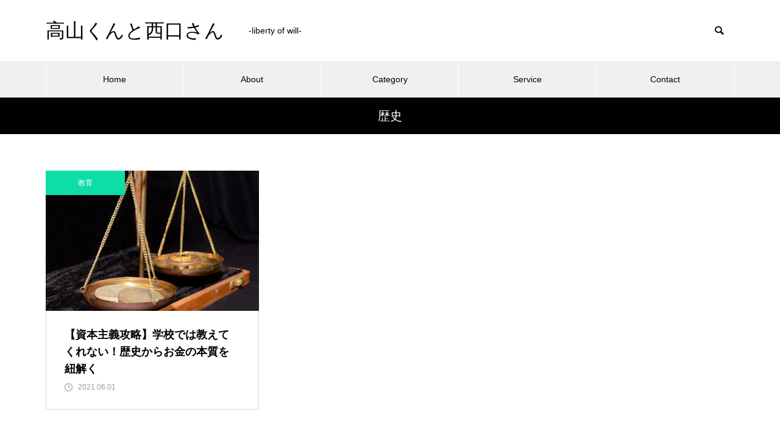

--- FILE ---
content_type: text/html; charset=UTF-8
request_url: https://liberty-of-will.com/tag/%E6%AD%B4%E5%8F%B2/
body_size: 15329
content:
<!DOCTYPE html>
<html class="pc" lang="ja">
<head prefix="og: http://ogp.me/ns# fb: http://ogp.me/ns/fb#">
<meta charset="UTF-8">
<!--[if IE]><meta http-equiv="X-UA-Compatible" content="IE=edge"><![endif]-->
<meta name="viewport" content="width=device-width">
<title>歴史 アーカイブ - 高山くんと西口さん</title>
<meta name="description" content="-liberty of will-">
<link rel="pingback" href="https://liberty-of-will.com/xmlrpc.php">
<link rel="shortcut icon" href="https://liberty-of-will.com/wp-content/uploads/2021/05/favicon.png">
<meta name='robots' content='index, follow, max-image-preview:large, max-snippet:-1, max-video-preview:-1' />
<meta property="og:type" content="website">
<meta property="og:url" content="https://liberty-of-will.com/tag/%E6%AD%B4%E5%8F%B2/">
<meta property="og:title" content="歴史 アーカイブ - 高山くんと西口さん">
<meta property="og:description" content="-liberty of will-">
<meta property="og:site_name" content="高山くんと西口さん">
<meta property="og:image" content="https://liberty-of-will.com/wp-content/themes/muum_tcd085/img/common/no-image-510x320.gif">
<meta property="og:image:secure_url" content="https://liberty-of-will.com/wp-content/themes/muum_tcd085/img/common/no-image-510x320.gif"> 
<meta property="og:image:width" content="510"> 
<meta property="og:image:height" content="320">
<meta name="twitter:card" content="summary">
<meta name="twitter:site" content="@libertyofwill">
<meta name="twitter:creator" content="libertyofwill">
<meta name="twitter:title" content="歴史 アーカイブ - 高山くんと西口さん">
<meta property="twitter:description" content="-liberty of will-">

	<!-- This site is optimized with the Yoast SEO plugin v26.7 - https://yoast.com/wordpress/plugins/seo/ -->
	<link rel="canonical" href="https://liberty-of-will.com/tag/歴史/" />
	<meta property="og:locale" content="ja_JP" />
	<meta property="og:type" content="article" />
	<meta property="og:title" content="歴史 アーカイブ - 高山くんと西口さん" />
	<meta property="og:url" content="https://liberty-of-will.com/tag/歴史/" />
	<meta property="og:site_name" content="高山くんと西口さん" />
	<meta name="twitter:card" content="summary_large_image" />
	<meta name="twitter:site" content="@libertyofwill" />
	<script type="application/ld+json" class="yoast-schema-graph">{"@context":"https://schema.org","@graph":[{"@type":"CollectionPage","@id":"https://liberty-of-will.com/tag/%e6%ad%b4%e5%8f%b2/","url":"https://liberty-of-will.com/tag/%e6%ad%b4%e5%8f%b2/","name":"歴史 アーカイブ - 高山くんと西口さん","isPartOf":{"@id":"https://liberty-of-will.com/#website"},"primaryImageOfPage":{"@id":"https://liberty-of-will.com/tag/%e6%ad%b4%e5%8f%b2/#primaryimage"},"image":{"@id":"https://liberty-of-will.com/tag/%e6%ad%b4%e5%8f%b2/#primaryimage"},"thumbnailUrl":"https://liberty-of-will.com/wp-content/uploads/2021/05/unravel_the_history_of_money.jpg","breadcrumb":{"@id":"https://liberty-of-will.com/tag/%e6%ad%b4%e5%8f%b2/#breadcrumb"},"inLanguage":"ja"},{"@type":"ImageObject","inLanguage":"ja","@id":"https://liberty-of-will.com/tag/%e6%ad%b4%e5%8f%b2/#primaryimage","url":"https://liberty-of-will.com/wp-content/uploads/2021/05/unravel_the_history_of_money.jpg","contentUrl":"https://liberty-of-will.com/wp-content/uploads/2021/05/unravel_the_history_of_money.jpg","width":740,"height":485},{"@type":"BreadcrumbList","@id":"https://liberty-of-will.com/tag/%e6%ad%b4%e5%8f%b2/#breadcrumb","itemListElement":[{"@type":"ListItem","position":1,"name":"ホーム","item":"https://liberty-of-will.com/"},{"@type":"ListItem","position":2,"name":"歴史"}]},{"@type":"WebSite","@id":"https://liberty-of-will.com/#website","url":"https://liberty-of-will.com/","name":"高山くんと西口さん","description":"-liberty of will-","potentialAction":[{"@type":"SearchAction","target":{"@type":"EntryPoint","urlTemplate":"https://liberty-of-will.com/?s={search_term_string}"},"query-input":{"@type":"PropertyValueSpecification","valueRequired":true,"valueName":"search_term_string"}}],"inLanguage":"ja"}]}</script>
	<!-- / Yoast SEO plugin. -->


<link rel='dns-prefetch' href='//www.googletagmanager.com' />
<link rel='dns-prefetch' href='//c0.wp.com' />
<link rel='dns-prefetch' href='//pagead2.googlesyndication.com' />
<link rel="alternate" type="application/rss+xml" title="高山くんと西口さん &raquo; フィード" href="https://liberty-of-will.com/feed/" />
<link rel="alternate" type="application/rss+xml" title="高山くんと西口さん &raquo; コメントフィード" href="https://liberty-of-will.com/comments/feed/" />
<link rel="alternate" type="application/rss+xml" title="高山くんと西口さん &raquo; 歴史 タグのフィード" href="https://liberty-of-will.com/tag/%e6%ad%b4%e5%8f%b2/feed/" />
<meta name="description" content="歴史 について 高山くんと西口さん -liberty of will-" /><style id='wp-img-auto-sizes-contain-inline-css' type='text/css'>
img:is([sizes=auto i],[sizes^="auto," i]){contain-intrinsic-size:3000px 1500px}
/*# sourceURL=wp-img-auto-sizes-contain-inline-css */
</style>
<link rel='stylesheet' id='style-css' href='https://liberty-of-will.com/wp-content/themes/muum_tcd085/style.css?ver=1.1' type='text/css' media='all' />
<link rel='stylesheet' id='vkExUnit_common_style-css' href='https://liberty-of-will.com/wp-content/plugins/vk-all-in-one-expansion-unit/assets/css/vkExUnit_style.css?ver=9.61.6.0' type='text/css' media='all' />
<style id='vkExUnit_common_style-inline-css' type='text/css'>
:root {--ver_page_top_button_url:url(https://liberty-of-will.com/wp-content/plugins/vk-all-in-one-expansion-unit/assets/images/to-top-btn-icon.svg);}@font-face {font-weight: normal;font-style: normal;font-family: "vk_sns";src: url("https://liberty-of-will.com/wp-content/plugins/vk-all-in-one-expansion-unit/inc/sns/icons/fonts/vk_sns.eot?-bq20cj");src: url("https://liberty-of-will.com/wp-content/plugins/vk-all-in-one-expansion-unit/inc/sns/icons/fonts/vk_sns.eot?#iefix-bq20cj") format("embedded-opentype"),url("https://liberty-of-will.com/wp-content/plugins/vk-all-in-one-expansion-unit/inc/sns/icons/fonts/vk_sns.woff?-bq20cj") format("woff"),url("https://liberty-of-will.com/wp-content/plugins/vk-all-in-one-expansion-unit/inc/sns/icons/fonts/vk_sns.ttf?-bq20cj") format("truetype"),url("https://liberty-of-will.com/wp-content/plugins/vk-all-in-one-expansion-unit/inc/sns/icons/fonts/vk_sns.svg?-bq20cj#vk_sns") format("svg");}
/*# sourceURL=vkExUnit_common_style-inline-css */
</style>
<style id='wp-block-library-inline-css' type='text/css'>
:root{--wp-block-synced-color:#7a00df;--wp-block-synced-color--rgb:122,0,223;--wp-bound-block-color:var(--wp-block-synced-color);--wp-editor-canvas-background:#ddd;--wp-admin-theme-color:#007cba;--wp-admin-theme-color--rgb:0,124,186;--wp-admin-theme-color-darker-10:#006ba1;--wp-admin-theme-color-darker-10--rgb:0,107,160.5;--wp-admin-theme-color-darker-20:#005a87;--wp-admin-theme-color-darker-20--rgb:0,90,135;--wp-admin-border-width-focus:2px}@media (min-resolution:192dpi){:root{--wp-admin-border-width-focus:1.5px}}.wp-element-button{cursor:pointer}:root .has-very-light-gray-background-color{background-color:#eee}:root .has-very-dark-gray-background-color{background-color:#313131}:root .has-very-light-gray-color{color:#eee}:root .has-very-dark-gray-color{color:#313131}:root .has-vivid-green-cyan-to-vivid-cyan-blue-gradient-background{background:linear-gradient(135deg,#00d084,#0693e3)}:root .has-purple-crush-gradient-background{background:linear-gradient(135deg,#34e2e4,#4721fb 50%,#ab1dfe)}:root .has-hazy-dawn-gradient-background{background:linear-gradient(135deg,#faaca8,#dad0ec)}:root .has-subdued-olive-gradient-background{background:linear-gradient(135deg,#fafae1,#67a671)}:root .has-atomic-cream-gradient-background{background:linear-gradient(135deg,#fdd79a,#004a59)}:root .has-nightshade-gradient-background{background:linear-gradient(135deg,#330968,#31cdcf)}:root .has-midnight-gradient-background{background:linear-gradient(135deg,#020381,#2874fc)}:root{--wp--preset--font-size--normal:16px;--wp--preset--font-size--huge:42px}.has-regular-font-size{font-size:1em}.has-larger-font-size{font-size:2.625em}.has-normal-font-size{font-size:var(--wp--preset--font-size--normal)}.has-huge-font-size{font-size:var(--wp--preset--font-size--huge)}.has-text-align-center{text-align:center}.has-text-align-left{text-align:left}.has-text-align-right{text-align:right}.has-fit-text{white-space:nowrap!important}#end-resizable-editor-section{display:none}.aligncenter{clear:both}.items-justified-left{justify-content:flex-start}.items-justified-center{justify-content:center}.items-justified-right{justify-content:flex-end}.items-justified-space-between{justify-content:space-between}.screen-reader-text{border:0;clip-path:inset(50%);height:1px;margin:-1px;overflow:hidden;padding:0;position:absolute;width:1px;word-wrap:normal!important}.screen-reader-text:focus{background-color:#ddd;clip-path:none;color:#444;display:block;font-size:1em;height:auto;left:5px;line-height:normal;padding:15px 23px 14px;text-decoration:none;top:5px;width:auto;z-index:100000}html :where(.has-border-color){border-style:solid}html :where([style*=border-top-color]){border-top-style:solid}html :where([style*=border-right-color]){border-right-style:solid}html :where([style*=border-bottom-color]){border-bottom-style:solid}html :where([style*=border-left-color]){border-left-style:solid}html :where([style*=border-width]){border-style:solid}html :where([style*=border-top-width]){border-top-style:solid}html :where([style*=border-right-width]){border-right-style:solid}html :where([style*=border-bottom-width]){border-bottom-style:solid}html :where([style*=border-left-width]){border-left-style:solid}html :where(img[class*=wp-image-]){height:auto;max-width:100%}:where(figure){margin:0 0 1em}html :where(.is-position-sticky){--wp-admin--admin-bar--position-offset:var(--wp-admin--admin-bar--height,0px)}@media screen and (max-width:600px){html :where(.is-position-sticky){--wp-admin--admin-bar--position-offset:0px}}
.has-text-align-justify{text-align:justify;}

/*# sourceURL=wp-block-library-inline-css */
</style><style id='global-styles-inline-css' type='text/css'>
:root{--wp--preset--aspect-ratio--square: 1;--wp--preset--aspect-ratio--4-3: 4/3;--wp--preset--aspect-ratio--3-4: 3/4;--wp--preset--aspect-ratio--3-2: 3/2;--wp--preset--aspect-ratio--2-3: 2/3;--wp--preset--aspect-ratio--16-9: 16/9;--wp--preset--aspect-ratio--9-16: 9/16;--wp--preset--color--black: #000000;--wp--preset--color--cyan-bluish-gray: #abb8c3;--wp--preset--color--white: #ffffff;--wp--preset--color--pale-pink: #f78da7;--wp--preset--color--vivid-red: #cf2e2e;--wp--preset--color--luminous-vivid-orange: #ff6900;--wp--preset--color--luminous-vivid-amber: #fcb900;--wp--preset--color--light-green-cyan: #7bdcb5;--wp--preset--color--vivid-green-cyan: #00d084;--wp--preset--color--pale-cyan-blue: #8ed1fc;--wp--preset--color--vivid-cyan-blue: #0693e3;--wp--preset--color--vivid-purple: #9b51e0;--wp--preset--gradient--vivid-cyan-blue-to-vivid-purple: linear-gradient(135deg,rgb(6,147,227) 0%,rgb(155,81,224) 100%);--wp--preset--gradient--light-green-cyan-to-vivid-green-cyan: linear-gradient(135deg,rgb(122,220,180) 0%,rgb(0,208,130) 100%);--wp--preset--gradient--luminous-vivid-amber-to-luminous-vivid-orange: linear-gradient(135deg,rgb(252,185,0) 0%,rgb(255,105,0) 100%);--wp--preset--gradient--luminous-vivid-orange-to-vivid-red: linear-gradient(135deg,rgb(255,105,0) 0%,rgb(207,46,46) 100%);--wp--preset--gradient--very-light-gray-to-cyan-bluish-gray: linear-gradient(135deg,rgb(238,238,238) 0%,rgb(169,184,195) 100%);--wp--preset--gradient--cool-to-warm-spectrum: linear-gradient(135deg,rgb(74,234,220) 0%,rgb(151,120,209) 20%,rgb(207,42,186) 40%,rgb(238,44,130) 60%,rgb(251,105,98) 80%,rgb(254,248,76) 100%);--wp--preset--gradient--blush-light-purple: linear-gradient(135deg,rgb(255,206,236) 0%,rgb(152,150,240) 100%);--wp--preset--gradient--blush-bordeaux: linear-gradient(135deg,rgb(254,205,165) 0%,rgb(254,45,45) 50%,rgb(107,0,62) 100%);--wp--preset--gradient--luminous-dusk: linear-gradient(135deg,rgb(255,203,112) 0%,rgb(199,81,192) 50%,rgb(65,88,208) 100%);--wp--preset--gradient--pale-ocean: linear-gradient(135deg,rgb(255,245,203) 0%,rgb(182,227,212) 50%,rgb(51,167,181) 100%);--wp--preset--gradient--electric-grass: linear-gradient(135deg,rgb(202,248,128) 0%,rgb(113,206,126) 100%);--wp--preset--gradient--midnight: linear-gradient(135deg,rgb(2,3,129) 0%,rgb(40,116,252) 100%);--wp--preset--font-size--small: 13px;--wp--preset--font-size--medium: 20px;--wp--preset--font-size--large: 36px;--wp--preset--font-size--x-large: 42px;--wp--preset--spacing--20: 0.44rem;--wp--preset--spacing--30: 0.67rem;--wp--preset--spacing--40: 1rem;--wp--preset--spacing--50: 1.5rem;--wp--preset--spacing--60: 2.25rem;--wp--preset--spacing--70: 3.38rem;--wp--preset--spacing--80: 5.06rem;--wp--preset--shadow--natural: 6px 6px 9px rgba(0, 0, 0, 0.2);--wp--preset--shadow--deep: 12px 12px 50px rgba(0, 0, 0, 0.4);--wp--preset--shadow--sharp: 6px 6px 0px rgba(0, 0, 0, 0.2);--wp--preset--shadow--outlined: 6px 6px 0px -3px rgb(255, 255, 255), 6px 6px rgb(0, 0, 0);--wp--preset--shadow--crisp: 6px 6px 0px rgb(0, 0, 0);}:where(.is-layout-flex){gap: 0.5em;}:where(.is-layout-grid){gap: 0.5em;}body .is-layout-flex{display: flex;}.is-layout-flex{flex-wrap: wrap;align-items: center;}.is-layout-flex > :is(*, div){margin: 0;}body .is-layout-grid{display: grid;}.is-layout-grid > :is(*, div){margin: 0;}:where(.wp-block-columns.is-layout-flex){gap: 2em;}:where(.wp-block-columns.is-layout-grid){gap: 2em;}:where(.wp-block-post-template.is-layout-flex){gap: 1.25em;}:where(.wp-block-post-template.is-layout-grid){gap: 1.25em;}.has-black-color{color: var(--wp--preset--color--black) !important;}.has-cyan-bluish-gray-color{color: var(--wp--preset--color--cyan-bluish-gray) !important;}.has-white-color{color: var(--wp--preset--color--white) !important;}.has-pale-pink-color{color: var(--wp--preset--color--pale-pink) !important;}.has-vivid-red-color{color: var(--wp--preset--color--vivid-red) !important;}.has-luminous-vivid-orange-color{color: var(--wp--preset--color--luminous-vivid-orange) !important;}.has-luminous-vivid-amber-color{color: var(--wp--preset--color--luminous-vivid-amber) !important;}.has-light-green-cyan-color{color: var(--wp--preset--color--light-green-cyan) !important;}.has-vivid-green-cyan-color{color: var(--wp--preset--color--vivid-green-cyan) !important;}.has-pale-cyan-blue-color{color: var(--wp--preset--color--pale-cyan-blue) !important;}.has-vivid-cyan-blue-color{color: var(--wp--preset--color--vivid-cyan-blue) !important;}.has-vivid-purple-color{color: var(--wp--preset--color--vivid-purple) !important;}.has-black-background-color{background-color: var(--wp--preset--color--black) !important;}.has-cyan-bluish-gray-background-color{background-color: var(--wp--preset--color--cyan-bluish-gray) !important;}.has-white-background-color{background-color: var(--wp--preset--color--white) !important;}.has-pale-pink-background-color{background-color: var(--wp--preset--color--pale-pink) !important;}.has-vivid-red-background-color{background-color: var(--wp--preset--color--vivid-red) !important;}.has-luminous-vivid-orange-background-color{background-color: var(--wp--preset--color--luminous-vivid-orange) !important;}.has-luminous-vivid-amber-background-color{background-color: var(--wp--preset--color--luminous-vivid-amber) !important;}.has-light-green-cyan-background-color{background-color: var(--wp--preset--color--light-green-cyan) !important;}.has-vivid-green-cyan-background-color{background-color: var(--wp--preset--color--vivid-green-cyan) !important;}.has-pale-cyan-blue-background-color{background-color: var(--wp--preset--color--pale-cyan-blue) !important;}.has-vivid-cyan-blue-background-color{background-color: var(--wp--preset--color--vivid-cyan-blue) !important;}.has-vivid-purple-background-color{background-color: var(--wp--preset--color--vivid-purple) !important;}.has-black-border-color{border-color: var(--wp--preset--color--black) !important;}.has-cyan-bluish-gray-border-color{border-color: var(--wp--preset--color--cyan-bluish-gray) !important;}.has-white-border-color{border-color: var(--wp--preset--color--white) !important;}.has-pale-pink-border-color{border-color: var(--wp--preset--color--pale-pink) !important;}.has-vivid-red-border-color{border-color: var(--wp--preset--color--vivid-red) !important;}.has-luminous-vivid-orange-border-color{border-color: var(--wp--preset--color--luminous-vivid-orange) !important;}.has-luminous-vivid-amber-border-color{border-color: var(--wp--preset--color--luminous-vivid-amber) !important;}.has-light-green-cyan-border-color{border-color: var(--wp--preset--color--light-green-cyan) !important;}.has-vivid-green-cyan-border-color{border-color: var(--wp--preset--color--vivid-green-cyan) !important;}.has-pale-cyan-blue-border-color{border-color: var(--wp--preset--color--pale-cyan-blue) !important;}.has-vivid-cyan-blue-border-color{border-color: var(--wp--preset--color--vivid-cyan-blue) !important;}.has-vivid-purple-border-color{border-color: var(--wp--preset--color--vivid-purple) !important;}.has-vivid-cyan-blue-to-vivid-purple-gradient-background{background: var(--wp--preset--gradient--vivid-cyan-blue-to-vivid-purple) !important;}.has-light-green-cyan-to-vivid-green-cyan-gradient-background{background: var(--wp--preset--gradient--light-green-cyan-to-vivid-green-cyan) !important;}.has-luminous-vivid-amber-to-luminous-vivid-orange-gradient-background{background: var(--wp--preset--gradient--luminous-vivid-amber-to-luminous-vivid-orange) !important;}.has-luminous-vivid-orange-to-vivid-red-gradient-background{background: var(--wp--preset--gradient--luminous-vivid-orange-to-vivid-red) !important;}.has-very-light-gray-to-cyan-bluish-gray-gradient-background{background: var(--wp--preset--gradient--very-light-gray-to-cyan-bluish-gray) !important;}.has-cool-to-warm-spectrum-gradient-background{background: var(--wp--preset--gradient--cool-to-warm-spectrum) !important;}.has-blush-light-purple-gradient-background{background: var(--wp--preset--gradient--blush-light-purple) !important;}.has-blush-bordeaux-gradient-background{background: var(--wp--preset--gradient--blush-bordeaux) !important;}.has-luminous-dusk-gradient-background{background: var(--wp--preset--gradient--luminous-dusk) !important;}.has-pale-ocean-gradient-background{background: var(--wp--preset--gradient--pale-ocean) !important;}.has-electric-grass-gradient-background{background: var(--wp--preset--gradient--electric-grass) !important;}.has-midnight-gradient-background{background: var(--wp--preset--gradient--midnight) !important;}.has-small-font-size{font-size: var(--wp--preset--font-size--small) !important;}.has-medium-font-size{font-size: var(--wp--preset--font-size--medium) !important;}.has-large-font-size{font-size: var(--wp--preset--font-size--large) !important;}.has-x-large-font-size{font-size: var(--wp--preset--font-size--x-large) !important;}
/*# sourceURL=global-styles-inline-css */
</style>

<style id='classic-theme-styles-inline-css' type='text/css'>
/*! This file is auto-generated */
.wp-block-button__link{color:#fff;background-color:#32373c;border-radius:9999px;box-shadow:none;text-decoration:none;padding:calc(.667em + 2px) calc(1.333em + 2px);font-size:1.125em}.wp-block-file__button{background:#32373c;color:#fff;text-decoration:none}
/*# sourceURL=/wp-includes/css/classic-themes.min.css */
</style>
<link rel='stylesheet' id='toc-screen-css' href='https://liberty-of-will.com/wp-content/plugins/table-of-contents-plus/screen.min.css?ver=2411.1' type='text/css' media='all' />
<link rel='stylesheet' id='fancybox-css' href='https://liberty-of-will.com/wp-content/plugins/easy-fancybox/css/jquery.fancybox.min.css?ver=1.3.24' type='text/css' media='screen' />
<link rel='stylesheet' id='jetpack_css-css' href='https://c0.wp.com/p/jetpack/9.8.3/css/jetpack.css' type='text/css' media='all' />
<script type="text/javascript" src="https://c0.wp.com/c/6.9/wp-includes/js/jquery/jquery.min.js" id="jquery-core-js"></script>
<script type="text/javascript" src="https://c0.wp.com/c/6.9/wp-includes/js/jquery/jquery-migrate.min.js" id="jquery-migrate-js"></script>
<script type="text/javascript" src="https://www.googletagmanager.com/gtag/js?id=UA-197681049-1" id="google_gtagjs-js" async></script>
<script type="text/javascript" id="google_gtagjs-js-after">
/* <![CDATA[ */
window.dataLayer = window.dataLayer || [];function gtag(){dataLayer.push(arguments);}
gtag('set', 'linker', {"domains":["liberty-of-will.com"]} );
gtag("js", new Date());
gtag("set", "developer_id.dZTNiMT", true);
gtag("config", "UA-197681049-1", {"anonymize_ip":true});
//# sourceURL=google_gtagjs-js-after
/* ]]> */
</script>
<link rel="https://api.w.org/" href="https://liberty-of-will.com/wp-json/" /><link rel="alternate" title="JSON" type="application/json" href="https://liberty-of-will.com/wp-json/wp/v2/tags/30" /><meta name="generator" content="Site Kit by Google 1.35.0" /><style type='text/css'>img#wpstats{display:none}</style>
		
<link rel="stylesheet" href="https://liberty-of-will.com/wp-content/themes/muum_tcd085/css/design-plus.css?ver=1.1">
<link rel="stylesheet" href="https://liberty-of-will.com/wp-content/themes/muum_tcd085/css/sns-botton.css?ver=1.1">
<link rel="stylesheet" media="screen and (max-width:1251px)" href="https://liberty-of-will.com/wp-content/themes/muum_tcd085/css/responsive.css?ver=1.1">
<link rel="stylesheet" media="screen and (max-width:1251px)" href="https://liberty-of-will.com/wp-content/themes/muum_tcd085/css/footer-bar.css?ver=1.1">

<script src="https://liberty-of-will.com/wp-content/themes/muum_tcd085/js/jquery.easing.1.4.js?ver=1.1"></script>
<script src="https://liberty-of-will.com/wp-content/themes/muum_tcd085/js/jscript.js?ver=1.1"></script>
<script src="https://liberty-of-will.com/wp-content/themes/muum_tcd085/js/jquery.cookie.min.js?ver=1.1"></script>
<script src="https://liberty-of-will.com/wp-content/themes/muum_tcd085/js/comment.js?ver=1.1"></script>
<script src="https://liberty-of-will.com/wp-content/themes/muum_tcd085/js/parallax.js?ver=1.1"></script>

<link rel="stylesheet" href="https://liberty-of-will.com/wp-content/themes/muum_tcd085/js/simplebar.css?ver=1.1">
<script src="https://liberty-of-will.com/wp-content/themes/muum_tcd085/js/simplebar.min.js?ver=1.1"></script>




<style type="text/css">

body, input, textarea { font-family: Arial, "Hiragino Sans", "ヒラギノ角ゴ ProN", "Hiragino Kaku Gothic ProN", "游ゴシック", YuGothic, "メイリオ", Meiryo, sans-serif; }

.rich_font, .p-vertical { font-family: Arial, "Hiragino Sans", "ヒラギノ角ゴ ProN", "Hiragino Kaku Gothic ProN", "游ゴシック", YuGothic, "メイリオ", Meiryo, sans-serif; font-weight:500; }

.rich_font_type1 { font-family: Arial, "Hiragino Kaku Gothic ProN", "ヒラギノ角ゴ ProN W3", "メイリオ", Meiryo, sans-serif; }
.rich_font_type2 { font-family: Arial, "Hiragino Sans", "ヒラギノ角ゴ ProN", "Hiragino Kaku Gothic ProN", "游ゴシック", YuGothic, "メイリオ", Meiryo, sans-serif; font-weight:500; }
.rich_font_type3 { font-family: "Times New Roman" , "游明朝" , "Yu Mincho" , "游明朝体" , "YuMincho" , "ヒラギノ明朝 Pro W3" , "Hiragino Mincho Pro" , "HiraMinProN-W3" , "HGS明朝E" , "ＭＳ Ｐ明朝" , "MS PMincho" , serif; font-weight:500; }


#global_menu { background:#f0f0f0; }
#global_menu > ul > li > a, #global_menu > ul > li:first-of-type a { color:#000; border-color:#ffffff; }
#global_menu > ul > li > a:hover { color:#fff; background:#444444; border-color:#444444; }
#global_menu > ul > li.active > a, #global_menu > ul > li.current-menu-item > a, #header.active #global_menu > ul > li.current-menu-item.active_button > a { color:#fff; background:#000000; border-color:#000000; }
#global_menu ul ul a { color:#ffffff !important; background:#000000; }
#global_menu ul ul a:hover { background:#444444; }
#global_menu > ul > li.menu-item-has-children.active > a { background:#000000; border-color:#000000; }
.pc .header_fix #header.off_hover #global_menu { background:rgba(240,240,240,1); }
.pc .header_fix #header.off_hover #global_menu > ul > li > a, .pc .header_fix #header.off_hover #global_menu > ul > li:first-of-type a { border-color:rgba(255,255,255,1); }
.mobile .header_fix_mobile #header { background:#fff; }
.mobile .header_fix_mobile #header.off_hover { background:rgba(255,255,255,1); }
#drawer_menu { background:#000000; }
#mobile_menu a { color:#ffffff; border-color:#444444; }
#mobile_menu li li a { background:#333333; }
#mobile_menu a:hover, #drawer_menu .close_button:hover, #mobile_menu .child_menu_button:hover { background:#444444; }
.megamenu_blog_list { background:#000000; }
.megamenu_blog_list .category_list a { font-size:16px; color:#999999; }
.megamenu_blog_list .post_list .title { font-size:14px; }
.megamenu_b_wrap { background:#000000; }
.megamenu_b_wrap .headline { font-size:16px; color:#ffffff; }
.megamenu_b_wrap .title { font-size:14px; }
.megamenu_page_wrap { border-top:1px solid #555555; }
#global_menu > ul > li.megamenu_parent_type2.active_megamenu_button > a { color:#fff !important; background:#000000 !important; border-color:#000000 !important; }
#global_menu > ul > li.megamenu_parent_type3.active_megamenu_button > a { color:#fff !important; background:#000000 !important; border-color:#000000 !important; }
#footer_carousel { background:#000000; }
#footer_carousel .title { font-size:14px; }
#footer_bottom { color:#ffffff; background:#000000; }
#footer_bottom a { color:#ffffff; }
#return_top a:before { color:#ffffff; }
#return_top a { background:#000000; }
#return_top a:hover { background:#444444; }
@media screen and (max-width:750px) {
  #footer_carousel .title { font-size:12px; }
  #footer_bottom { color:#000; background:none; }
  #footer_bottom a { color:#000; }
  #copyright { color:#ffffff; background:#000000; }
}
.author_profile .avatar_area img, .animate_image img, .animate_background .image {
  width:100%; height:auto;
  -webkit-transition: transform  0.75s ease;
  transition: transform  0.75s ease;
}
.author_profile a.avatar:hover img, .animate_image:hover img, .animate_background:hover .image {
  -webkit-transform: scale(1.2);
  transform: scale(1.2);
}



a { color:#000; }

.widget_tab_post_list_button a:hover, .page_navi span.current, #author_page_headline,
#header_carousel_type1 .slick-dots button:hover::before, #header_carousel_type1 .slick-dots .slick-active button::before, #header_carousel_type2 .slick-dots button:hover::before, #header_carousel_type2 .slick-dots .slick-active button::before
  { background-color:#000000; }

.widget_headline, .design_headline1, .widget_tab_post_list_button a:hover, .page_navi span.current
  { border-color:#000000; }

#header_search .button label:hover:before
  { color:#444444; }

#submit_comment:hover, #cancel_comment_reply a:hover, #wp-calendar #prev a:hover, #wp-calendar #next a:hover, #wp-calendar td a:hover,
#post_pagination a:hover, #p_readmore .button:hover, .page_navi a:hover, #post_pagination a:hover,.c-pw__btn:hover, #post_pagination a:hover, #comment_tab li a:hover, #category_post .tab p:hover
  { background-color:#444444; }

#comment_textarea textarea:focus, .c-pw__box-input:focus, .page_navi a:hover, #post_pagination p, #post_pagination a:hover
  { border-color:#444444; }

a:hover, #header_logo a:hover, #footer a:hover, #footer_social_link li a:hover:before, #bread_crumb a:hover, #bread_crumb li.home a:hover:after, #next_prev_post a:hover,
.single_copy_title_url_btn:hover, .tcdw_search_box_widget .search_area .search_button:hover:before, .tab_widget_nav:hover:before,
#single_author_title_area .author_link li a:hover:before, .author_profile a:hover, .author_profile .author_link li a:hover:before, #post_meta_bottom a:hover, .cardlink_title a:hover,
.comment a:hover, .comment_form_wrapper a:hover, #searchform .submit_button:hover:before, .p-dropdown__title:hover:after
  { color:#444444; }

#menu_button:hover span
  { background-color:#444444; }

.post_content a { color:#000000; }
.post_content a:hover { color:#444444; }

.cat_id7 { background-color:#46dde2; }
.cat_id7:hover { background-color:#444444; }
.megamenu_blog_list .category_list li.active .cat_id7 { color:#46dde2; }
.megamenu_blog_list .category_list .cat_id7:hover { color:#444444; }
.category_list_widget .cat-item-7 > a:hover > .count { background-color:#46dde2; border-color:#46dde2; }
.cat_id8 { background-color:#e2ac2d; }
.cat_id8:hover { background-color:#444444; }
.megamenu_blog_list .category_list li.active .cat_id8 { color:#e2ac2d; }
.megamenu_blog_list .category_list .cat_id8:hover { color:#444444; }
.category_list_widget .cat-item-8 > a:hover > .count { background-color:#e2ac2d; border-color:#e2ac2d; }
.cat_id17 { background-color:#02009b; }
.cat_id17:hover { background-color:#444444; }
.megamenu_blog_list .category_list li.active .cat_id17 { color:#02009b; }
.megamenu_blog_list .category_list .cat_id17:hover { color:#444444; }
.category_list_widget .cat-item-17 > a:hover > .count { background-color:#02009b; border-color:#02009b; }
.cat_id29 { background-color:#0ddda6; }
.cat_id29:hover { background-color:#444444; }
.megamenu_blog_list .category_list li.active .cat_id29 { color:#0ddda6; }
.megamenu_blog_list .category_list .cat_id29:hover { color:#444444; }
.category_list_widget .cat-item-29 > a:hover > .count { background-color:#0ddda6; border-color:#0ddda6; }

.styled_h2 {
  font-size:28px !important; text-align:left; color:#ffffff; background:#3a2400;  border-top:0px solid #000000;
  border-bottom:0px solid #000000;
  border-left:0px solid #000000;
  border-right:0px solid #000000;
  padding:20px 15px 20px 15px !important;
  margin:0px 0px 30px !important;
}
.styled_h3 {
  font-size:22px !important; text-align:left; color:#000000;   border-top:0px solid #dddddd;
  border-bottom:0px solid #dddddd;
  border-left:2px solid #000000;
  border-right:0px solid #dddddd;
  padding:6px 0px 6px 16px !important;
  margin:0px 0px 30px !important;
}
.styled_h4 {
  font-size:18px !important; text-align:left; color:#000000;   border-top:0px solid #dddddd;
  border-bottom:1px solid #dddddd;
  border-left:0px solid #dddddd;
  border-right:0px solid #dddddd;
  padding:3px 0px 3px 20px !important;
  margin:0px 0px 30px !important;
}
.styled_h5 {
  font-size:14px !important; text-align:left; color:#000000;   border-top:0px solid #dddddd;
  border-bottom:1px solid #dddddd;
  border-left:0px solid #dddddd;
  border-right:0px solid #dddddd;
  padding:3px 0px 3px 24px !important;
  margin:0px 0px 30px !important;
}
.q_custom_button1 {
  color:#ffffff !important;
  border-color:rgba(83,83,83,1);
}
.q_custom_button1.animation_type1 { background:#efab0b; }
.q_custom_button1:hover, .q_custom_button1:focus {
  color:#ffffff !important;
  border-color:rgba(125,125,125,1);
}
.q_custom_button1.animation_type1:hover { background:#7d7d7d; }
.q_custom_button1:before { background:#7d7d7d; }
.q_custom_button2 {
  color:#ffffff !important;
  border-color:rgba(83,83,83,1);
}
.q_custom_button2.animation_type1 { background:#72cee5; }
.q_custom_button2:hover, .q_custom_button2:focus {
  color:#ffffff !important;
  border-color:rgba(125,125,125,1);
}
.q_custom_button2.animation_type1:hover { background:#7d7d7d; }
.q_custom_button2:before { background:#7d7d7d; }
.q_custom_button3 {
  color:#ffffff !important;
  border-color:rgba(83,83,83,1);
}
.q_custom_button3.animation_type1 { background:#535353; }
.q_custom_button3:hover, .q_custom_button3:focus {
  color:#ffffff !important;
  border-color:rgba(125,125,125,1);
}
.q_custom_button3.animation_type1:hover { background:#7d7d7d; }
.q_custom_button3:before { background:#7d7d7d; }
.speech_balloon_left1 .speach_balloon_text { background-color: #ffffff; border-color: #000000; color: #000000 }
.speech_balloon_left1 .speach_balloon_text::before { border-right-color: #000000 }
.speech_balloon_left1 .speach_balloon_text::after { border-right-color: #ffffff }
.speech_balloon_left2 .speach_balloon_text { background-color: #ffffff; border-color: #000000; color: #000000 }
.speech_balloon_left2 .speach_balloon_text::before { border-right-color: #000000 }
.speech_balloon_left2 .speach_balloon_text::after { border-right-color: #ffffff }
.speech_balloon_right1 .speach_balloon_text { background-color: #c4e08f; border-color: #c4e08f; color: #000000 }
.speech_balloon_right1 .speach_balloon_text::before { border-left-color: #c4e08f }
.speech_balloon_right1 .speach_balloon_text::after { border-left-color: #c4e08f }
.speech_balloon_right2 .speach_balloon_text { background-color: #c4e08f; border-color: #c4e08f; color: #000000 }
.speech_balloon_right2 .speach_balloon_text::before { border-left-color: #c4e08f }
.speech_balloon_right2 .speach_balloon_text::after { border-left-color: #c4e08f }
.qt_google_map .pb_googlemap_custom-overlay-inner { background:#000000; color:#ffffff; }
.qt_google_map .pb_googlemap_custom-overlay-inner::after { border-color:#000000 transparent transparent transparent; }
</style>

<style id="current-page-style" type="text/css">
#page_header .title { font-size:20px; color:#FFFFFF; }
#header_desc { font-size:16px; }
#author_page_headline { font-size:20px; }
.blog_list .title { font-size:18px; }
.blog_list .desc { font-size:14px; }
@media screen and (max-width:750px) {
  #page_header .title { font-size:16px; }
  #header_desc { font-size:14px; }
  #author_page_headline { font-size:16px; }
  .blog_list .title { font-size:16px; }
  .blog_list .desc { font-size:12px; }
}
#site_loader_overlay.active #site_loader_animation {
  opacity:0;
  -webkit-transition: all 1.0s cubic-bezier(0.22, 1, 0.36, 1) 0s; transition: all 1.0s cubic-bezier(0.22, 1, 0.36, 1) 0s;
}
</style>

<script type="text/javascript">
jQuery(document).ready(function($){

  $('#footer_carousel .post_list').slick({
    infinite: true,
    dots: false,
    arrows: false,
    slidesToShow: 4,
    slidesToScroll: 1,
    swipeToSlide: true,
    touchThreshold: 20,
    adaptiveHeight: false,
    pauseOnHover: true,
    autoplay: true,
    fade: false,
    easing: 'easeOutExpo',
    speed: 700,
    autoplaySpeed: 5000,
    responsive: [
      {
        breakpoint: 1000,
        settings: { slidesToShow: 3 }
      },
      {
        breakpoint: 750,
        settings: { slidesToShow: 2 }
      }
    ]
  });
  $('#footer_carousel .prev_item').on('click', function() {
    $('#footer_carousel .post_list').slick('slickPrev');
  });
  $('#footer_carousel .next_item').on('click', function() {
    $('#footer_carousel .post_list').slick('slickNext');
  });

});
</script>
<script type="text/javascript">
jQuery(document).ready(function($){

  $('.megamenu_carousel .post_list').slick({
    infinite: true,
    dots: false,
    arrows: false,
    slidesToShow: 4,
    slidesToScroll: 1,
    swipeToSlide: true,
    touchThreshold: 20,
    adaptiveHeight: false,
    pauseOnHover: true,
    autoplay: true,
    fade: false,
    easing: 'easeOutExpo',
    speed: 700,
    autoplaySpeed: 5000  });
  $('.megamenu_carousel_wrap .prev_item').on('click', function() {
    $(this).closest('.megamenu_carousel_wrap').find('.post_list').slick('slickPrev');
  });
  $('.megamenu_carousel_wrap .next_item').on('click', function() {
    $(this).closest('.megamenu_carousel_wrap').find('.post_list').slick('slickNext');
  });

});
</script>
<script type="text/javascript">
jQuery(document).ready(function($){

  if( $('.widget_tab_post_list ol').length ){
    $('#side_col .widget_tab_post_list ol').slick({
      vertical: true,
      infinite: true,
      dots: false,
      arrows: false,
      slidesToShow: 3,
      slidesToScroll: 1,
      adaptiveHeight: false,
      pauseOnHover: true,
      autoplay: true,
      fade: false,
      easing: 'easeOutExpo',
      speed: 700,
      autoplaySpeed: 5000
    });
    $('#footer_widget .widget_tab_post_list ol').slick({
      vertical: true,
      infinite: true,
      dots: false,
      arrows: false,
      slidesToShow: 2,
      slidesToScroll: 1,
      adaptiveHeight: false,
      pauseOnHover: true,
      autoplay: true,
      fade: false,
      easing: 'easeOutExpo',
      speed: 700,
      autoplaySpeed: 5000
    });
  }
  $('.widget_tab_post_list .prev_item').on('click', function() {
    $(this).closest('.widget_tab_post_list').find('ol').slick('slickPrev');
  });
  $('.widget_tab_post_list .next_item').on('click', function() {
    $(this).closest('.widget_tab_post_list').find('ol').slick('slickNext');
  });

});
</script>

<style type="text/css">
.p-footer-cta--1.footer_cta_type1 { background:rgba(84,60,50,1); }
.p-footer-cta--1.footer_cta_type1 .catch { color:#ffffff; }
.p-footer-cta--1.footer_cta_type1 #js-footer-cta__btn { color:#ffffff; background:#95634c; }
.p-footer-cta--1.footer_cta_type1 #js-footer-cta__btn:hover { color:#ffffff; background:#754e3d; }
.p-footer-cta--1.footer_cta_type1 #js-footer-cta__close:before { color:#ffffff; }
.p-footer-cta--1.footer_cta_type1 #js-footer-cta__close:hover:before { color:#cccccc; }
@media only screen and (max-width: 750px) {
  .p-footer-cta--1.footer_cta_type1 #js-footer-cta__btn:after { color:#ffffff; }
  .p-footer-cta--1.footer_cta_type1 #js-footer-cta__btn:hover:after { color:#cccccc; }
}
.p-footer-cta--2.footer_cta_type1 { background:rgba(84,60,50,1); }
.p-footer-cta--2.footer_cta_type1 .catch { color:#ffffff; }
.p-footer-cta--2.footer_cta_type1 #js-footer-cta__btn { color:#ffffff; background:#95634c; }
.p-footer-cta--2.footer_cta_type1 #js-footer-cta__btn:hover { color:#ffffff; background:#754e3d; }
.p-footer-cta--2.footer_cta_type1 #js-footer-cta__close:before { color:#ffffff; }
.p-footer-cta--2.footer_cta_type1 #js-footer-cta__close:hover:before { color:#cccccc; }
@media only screen and (max-width: 750px) {
  .p-footer-cta--2.footer_cta_type1 #js-footer-cta__btn:after { color:#ffffff; }
  .p-footer-cta--2.footer_cta_type1 #js-footer-cta__btn:hover:after { color:#cccccc; }
}
.p-footer-cta--3.footer_cta_type1 { background:rgba(84,60,50,1); }
.p-footer-cta--3.footer_cta_type1 .catch { color:#ffffff; }
.p-footer-cta--3.footer_cta_type1 #js-footer-cta__btn { color:#ffffff; background:#95634c; }
.p-footer-cta--3.footer_cta_type1 #js-footer-cta__btn:hover { color:#ffffff; background:#754e3d; }
.p-footer-cta--3.footer_cta_type1 #js-footer-cta__close:before { color:#ffffff; }
.p-footer-cta--3.footer_cta_type1 #js-footer-cta__close:hover:before { color:#cccccc; }
@media only screen and (max-width: 750px) {
  .p-footer-cta--3.footer_cta_type1 #js-footer-cta__btn:after { color:#ffffff; }
  .p-footer-cta--3.footer_cta_type1 #js-footer-cta__btn:hover:after { color:#cccccc; }
}
</style>

<script async src="//pagead2.googlesyndication.com/pagead/js/adsbygoogle.js"></script><script>(adsbygoogle = window.adsbygoogle || []).push({"google_ad_client":"ca-pub-7540184955397167","enable_page_level_ads":true,"tag_partner":"site_kit"});</script><link rel="icon" href="https://liberty-of-will.com/wp-content/uploads/2021/05/cropped-logo-32x32.png" sizes="32x32" />
<link rel="icon" href="https://liberty-of-will.com/wp-content/uploads/2021/05/cropped-logo-192x192.png" sizes="192x192" />
<link rel="apple-touch-icon" href="https://liberty-of-will.com/wp-content/uploads/2021/05/cropped-logo-180x180.png" />
<meta name="msapplication-TileImage" content="https://liberty-of-will.com/wp-content/uploads/2021/05/cropped-logo-270x270.png" />
		<style type="text/css" id="wp-custom-css">
			.well1 {background-color: #dcdcdc; padding: 20px; border: 2px solid #000000; border-radius: 10px; word-break: break-all;}

.well2 {background-color: #FFF9E6}		</style>
		<link rel='stylesheet' id='slick-style-css' href='https://liberty-of-will.com/wp-content/themes/muum_tcd085/js/slick.css?ver=1.0.0' type='text/css' media='all' />
</head>
<body id="body" class="archive tag tag-30 wp-theme-muum_tcd085 post-type-post no_page_nav">


<div id="container">

 
 
 <header id="header">
  <div id="header_top">
      <div id="header_logo">
    <p class="logo">
 <a href="https://liberty-of-will.com/" title="高山くんと西口さん">
    <span class="pc_logo_text" style="font-size:32px;">高山くんと西口さん</span>
      <span class="mobile_logo_text" style="font-size:24px;">高山くんと西口さん</span>
   </a>
</p>

   </div>
      <p id="site_description" class="show_desc_pc show_desc_mobile"><span>-liberty of will-</span></p>
         <div id="header_search">
    <form role="search" method="get" id="header_searchform" action="https://liberty-of-will.com">
     <div class="input_area"><input type="text" value="" id="header_search_input" name="s" autocomplete="off"></div>
     <div class="button"><label for="header_search_button"></label><input type="submit" id="header_search_button" value=""></div>
    </form>
   </div>
     </div><!-- END #header_top -->
    <a id="menu_button" href="#"><span></span><span></span><span></span></a>
  <nav id="global_menu">
   <ul id="menu-%e3%82%b0%e3%83%ad%e3%83%bc%e3%83%90%e3%83%ab%e3%83%a1%e3%83%8b%e3%83%a5%e3%83%bc" class="menu"><li id="menu-item-38" class="menu-item menu-item-type-custom menu-item-object-custom menu-item-home menu-item-38 "><a href="http://liberty-of-will.com/">Home</a></li>
<li id="menu-item-12" class="menu-item menu-item-type-custom menu-item-object-custom menu-item-has-children menu-item-12 "><a href="#">About</a>
<ul class="sub-menu">
	<li id="menu-item-43" class="menu-item menu-item-type-post_type menu-item-object-page menu-item-43 "><a href="https://liberty-of-will.com/about_us/">当サイトについて</a></li>
	<li id="menu-item-127" class="menu-item menu-item-type-post_type menu-item-object-page menu-item-127 "><a href="https://liberty-of-will.com/about_takayama/">高山くんについて</a></li>
	<li id="menu-item-167" class="menu-item menu-item-type-post_type menu-item-object-page menu-item-167 "><a href="https://liberty-of-will.com/about_nishiguchi/">西口さんについて</a></li>
</ul>
</li>
<li id="menu-item-13" class="menu-item menu-item-type-custom menu-item-object-custom menu-item-has-children menu-item-13 "><a href="#" class="megamenu_button type2" data-megamenu="js-megamenu13">Category</a>
<ul class="sub-menu">
	<li id="menu-item-131" class="menu-item menu-item-type-taxonomy menu-item-object-category menu-item-131 "><a href="https://liberty-of-will.com/category/trade/">トレード</a></li>
	<li id="menu-item-223" class="menu-item menu-item-type-taxonomy menu-item-object-category menu-item-223 "><a href="https://liberty-of-will.com/category/real-estate/">不動産</a></li>
	<li id="menu-item-401" class="menu-item menu-item-type-taxonomy menu-item-object-category menu-item-401 "><a href="https://liberty-of-will.com/category/crypto-currency/">暗号資産</a></li>
	<li id="menu-item-402" class="menu-item menu-item-type-taxonomy menu-item-object-category menu-item-402 "><a href="https://liberty-of-will.com/category/education/">教育</a></li>
</ul>
</li>
<li id="menu-item-18" class="menu-item menu-item-type-custom menu-item-object-custom menu-item-has-children menu-item-18 "><a href="#">Service</a>
<ul class="sub-menu">
	<li id="menu-item-90" class="menu-item menu-item-type-post_type menu-item-object-page menu-item-90 "><a href="https://liberty-of-will.com/our_service/">不動産投資のサービスについて</a></li>
</ul>
</li>
<li id="menu-item-19" class="menu-item menu-item-type-custom menu-item-object-custom menu-item-has-children menu-item-19 "><a href="#">Contact</a>
<ul class="sub-menu">
	<li id="menu-item-221" class="menu-item menu-item-type-post_type menu-item-object-page menu-item-221 "><a href="https://liberty-of-will.com/contact/">お問い合わせ</a></li>
</ul>
</li>
</ul>  </nav>
    <div class="megamenu_blog_list" id="js-megamenu13">
 <div class="megamenu_blog_list_inner">
  <ul class="category_list">
      <li class="active"><a data-cat-id="mega_cat_id8" class="cat_id8" href="https://liberty-of-will.com/category/trade/">トレード</a></li>
      <li><a data-cat-id="mega_cat_id7" class="cat_id7" href="https://liberty-of-will.com/category/real-estate/">不動産</a></li>
      <li><a data-cat-id="mega_cat_id17" class="cat_id17" href="https://liberty-of-will.com/category/crypto-currency/">暗号資産</a></li>
      <li><a data-cat-id="mega_cat_id29" class="cat_id29" href="https://liberty-of-will.com/category/education/">教育</a></li>
     </ul>
  <div class="post_list_area">
      <div class="post_list clearfix mega_cat_id8">
        <div class="item">
     <a class="clearfix animate_background" href="https://liberty-of-will.com/ready_to_taper/">
      <div class="image_wrap">
       <div class="image" style="background:url(https://liberty-of-will.com/wp-content/uploads/2021/07/ready_to_taper-460x460.jpg) no-repeat center center; background-size:cover;"></div>
      </div>
      <div class="title_area">
       <h4 class="title"><span>テーパリングに備えろ！市場への影響と戦略について考える</span></h4>
      </div>
     </a>
    </div>
            <div class="item">
     <a class="clearfix animate_background" href="https://liberty-of-will.com/portfolio_takayama/">
      <div class="image_wrap">
       <div class="image" style="background:url(https://liberty-of-will.com/wp-content/uploads/2021/06/portfolio_takayama-460x460.png) no-repeat center center; background-size:cover;"></div>
      </div>
      <div class="title_area">
       <h4 class="title"><span>【高山くん】ポートフォリオの考え・資産運用の戦略を公開します</span></h4>
      </div>
     </a>
    </div>
            <div class="item">
     <a class="clearfix animate_background" href="https://liberty-of-will.com/what_stock_index/">
      <div class="image_wrap">
       <div class="image" style="background:url(https://liberty-of-will.com/wp-content/uploads/2021/06/what_stock_index-460x460.jpg) no-repeat center center; background-size:cover;"></div>
      </div>
      <div class="title_area">
       <h4 class="title"><span>【株式入門】PER,PBRとは？株価指標の基礎を知ろう</span></h4>
      </div>
     </a>
    </div>
            <div class="item">
     <a class="clearfix animate_background" href="https://liberty-of-will.com/ideal_portfolio/">
      <div class="image_wrap">
       <div class="image" style="background:url(https://liberty-of-will.com/wp-content/uploads/2021/05/ideal_portfolio-460x460.jpg) no-repeat center center; background-size:cover;"></div>
      </div>
      <div class="title_area">
       <h4 class="title"><span>理想のポートフォリオで資産形成をしてみよう</span></h4>
      </div>
     </a>
    </div>
            <div class="item">
     <a class="clearfix animate_background" href="https://liberty-of-will.com/failed_investment/">
      <div class="image_wrap">
       <div class="image" style="background:url(https://liberty-of-will.com/wp-content/uploads/2021/05/failed_investment-460x460.jpg) no-repeat center center; background-size:cover;"></div>
      </div>
      <div class="title_area">
       <h4 class="title"><span>株式投資を失敗する人の特徴10選</span></h4>
      </div>
     </a>
    </div>
            <div class="item">
     <a class="clearfix animate_background" href="https://liberty-of-will.com/introduction_to_stock/">
      <div class="image_wrap">
       <div class="image" style="background:url(https://liberty-of-will.com/wp-content/uploads/2021/05/introduction_to_stock-1-460x460.jpg) no-repeat center center; background-size:cover;"></div>
      </div>
      <div class="title_area">
       <h4 class="title"><span>株入門！初心者に必須の基礎知識</span></h4>
      </div>
     </a>
    </div>
            <div class="item">
     <a class="clearfix animate_background" href="https://liberty-of-will.com/analyze_financial/">
      <div class="image_wrap">
       <div class="image" style="background:url(https://liberty-of-will.com/wp-content/uploads/2021/05/chart-1905225_1920-460x460.jpg) no-repeat center center; background-size:cover;"></div>
      </div>
      <div class="title_area">
       <h4 class="title"><span>金融商品購入のための分析について</span></h4>
      </div>
     </a>
    </div>
            <div class="item">
     <a class="clearfix animate_background" href="https://liberty-of-will.com/algorithmic_trading/">
      <div class="image_wrap">
       <div class="image" style="background:url(https://liberty-of-will.com/wp-content/uploads/2021/05/programming-1857236_1920-460x460.jpg) no-repeat center center; background-size:cover;"></div>
      </div>
      <div class="title_area">
       <h4 class="title"><span>アルゴリズム取引を知ろう</span></h4>
      </div>
     </a>
    </div>
            <div class="item">
     <a class="clearfix animate_background" href="https://liberty-of-will.com/how_to_decide_price/">
      <div class="image_wrap">
       <div class="image" style="background:url(https://liberty-of-will.com/wp-content/uploads/2021/05/how_to_decide_price-460x460.jpg) no-repeat center center; background-size:cover;"></div>
      </div>
      <div class="title_area">
       <h4 class="title"><span>株価はどうやって決まるのか</span></h4>
      </div>
     </a>
    </div>
            <div class="item">
     <a class="clearfix animate_background" href="https://liberty-of-will.com/what_investment_trust/">
      <div class="image_wrap">
       <div class="image" style="background:url(https://liberty-of-will.com/wp-content/uploads/2021/05/what_investment_trust-460x460.jpg) no-repeat center center; background-size:cover;"></div>
      </div>
      <div class="title_area">
       <h4 class="title"><span>投資の一歩！投資信託について知ろう</span></h4>
      </div>
     </a>
    </div>
           </div>
         <div class="post_list clearfix mega_cat_id7">
        <div class="item">
     <a class="clearfix animate_background" href="https://liberty-of-will.com/real_estate_asset_management_property_management/">
      <div class="image_wrap">
       <div class="image" style="background:url(https://liberty-of-will.com/wp-content/uploads/2021/07/real_estate_asset_management_property_management-460x460.jpg) no-repeat center center; background-size:cover;"></div>
      </div>
      <div class="title_area">
       <h4 class="title"><span>アセットマネジメント、プロパティマネジメントについて調べてみた</span></h4>
      </div>
     </a>
    </div>
            <div class="item">
     <a class="clearfix animate_background" href="https://liberty-of-will.com/real_estate_fire_income/">
      <div class="image_wrap">
       <div class="image" style="background:url(https://liberty-of-will.com/wp-content/uploads/2021/07/real_estate_fire_income-460x460.jpg) no-repeat center center; background-size:cover;"></div>
      </div>
      <div class="title_area">
       <h4 class="title"><span>不動産投資でのセミリタイアの年収について</span></h4>
      </div>
     </a>
    </div>
            <div class="item">
     <a class="clearfix animate_background" href="https://liberty-of-will.com/real_estate_fire_first/">
      <div class="image_wrap">
       <div class="image" style="background:url(https://liberty-of-will.com/wp-content/uploads/2021/06/real_estate_fire_first-460x460.jpg) no-repeat center center; background-size:cover;"></div>
      </div>
      <div class="title_area">
       <h4 class="title"><span>セミリタイアを第一に考えた上での不動産投資</span></h4>
      </div>
     </a>
    </div>
            <div class="item">
     <a class="clearfix animate_background" href="https://liberty-of-will.com/real_estate_prospect/">
      <div class="image_wrap">
       <div class="image" style="background:url(https://liberty-of-will.com/wp-content/uploads/2021/06/real_estate_prospect-460x460.jpg) no-repeat center center; background-size:cover;"></div>
      </div>
      <div class="title_area">
       <h4 class="title"><span>今後の不動産投資の展望</span></h4>
      </div>
     </a>
    </div>
            <div class="item">
     <a class="clearfix animate_background" href="https://liberty-of-will.com/real_estate_control_scale/">
      <div class="image_wrap">
       <div class="image" style="background:url(https://liberty-of-will.com/wp-content/uploads/2021/06/real_estate_control_scale-460x460.jpg) no-repeat center center; background-size:cover;"></div>
      </div>
      <div class="title_area">
       <h4 class="title"><span>不動産投資　経営　規模拡大編</span></h4>
      </div>
     </a>
    </div>
            <div class="item">
     <a class="clearfix animate_background" href="https://liberty-of-will.com/real_estate_control_balance/">
      <div class="image_wrap">
       <div class="image" style="background:url(https://liberty-of-will.com/wp-content/uploads/2021/06/real_estate_control_balance-460x460.jpg) no-repeat center center; background-size:cover;"></div>
      </div>
      <div class="title_area">
       <h4 class="title"><span>不動産投資　経営　収支管理編</span></h4>
      </div>
     </a>
    </div>
            <div class="item">
     <a class="clearfix animate_background" href="https://liberty-of-will.com/real_estate_control_interest/">
      <div class="image_wrap">
       <div class="image" style="background:url(https://liberty-of-will.com/wp-content/uploads/2021/06/real_estate_control_interest-460x460.jpg) no-repeat center center; background-size:cover;"></div>
      </div>
      <div class="title_area">
       <h4 class="title"><span>不動産投資　経営　金利交渉編</span></h4>
      </div>
     </a>
    </div>
            <div class="item">
     <a class="clearfix animate_background" href="https://liberty-of-will.com/real_estate_management_reform/">
      <div class="image_wrap">
       <div class="image" style="background:url(https://liberty-of-will.com/wp-content/uploads/2021/06/real_estate_management_reform-460x460.jpg) no-repeat center center; background-size:cover;"></div>
      </div>
      <div class="title_area">
       <h4 class="title"><span>不動産投資　投資物件管理　リフォーム計画編</span></h4>
      </div>
     </a>
    </div>
            <div class="item">
     <a class="clearfix animate_background" href="https://liberty-of-will.com/real_estate_purchase_bank/">
      <div class="image_wrap">
       <div class="image" style="background:url(https://liberty-of-will.com/wp-content/uploads/2021/05/real_estate_purchase_bank-460x460.jpg) no-repeat center center; background-size:cover;"></div>
      </div>
      <div class="title_area">
       <h4 class="title"><span>不動産投資　投資物件購入　銀行融資編</span></h4>
      </div>
     </a>
    </div>
            <div class="item">
     <a class="clearfix animate_background" href="https://liberty-of-will.com/real_estate_management_manpower/">
      <div class="image_wrap">
       <div class="image" style="background:url(https://liberty-of-will.com/wp-content/uploads/2021/05/real_estate_management_manpower-460x460.jpg) no-repeat center center; background-size:cover;"></div>
      </div>
      <div class="title_area">
       <h4 class="title"><span>不動産投資　投資物件管理　自己労力投入編</span></h4>
      </div>
     </a>
    </div>
            <div class="item">
     <a class="clearfix animate_background" href="https://liberty-of-will.com/real_estate_management_company/">
      <div class="image_wrap">
       <div class="image" style="background:url(https://liberty-of-will.com/wp-content/uploads/2021/05/real_estate_management_company-460x460.jpg) no-repeat center center; background-size:cover;"></div>
      </div>
      <div class="title_area">
       <h4 class="title"><span>不動産投資　投資物件管理　管理会社選定編</span></h4>
      </div>
     </a>
    </div>
            <div class="item">
     <a class="clearfix animate_background" href="https://liberty-of-will.com/real_estate_purchase_company/">
      <div class="image_wrap">
       <div class="image" style="background:url(https://liberty-of-will.com/wp-content/uploads/2021/05/real_estate_purchase_company-460x460.jpg) no-repeat center center; background-size:cover;"></div>
      </div>
      <div class="title_area">
       <h4 class="title"><span>不動産投資　投資物件購入　仲介会社選定編</span></h4>
      </div>
     </a>
    </div>
           </div>
         <div class="post_list clearfix mega_cat_id17">
        <div class="item">
     <a class="clearfix animate_background" href="https://liberty-of-will.com/palette_token_after_ieo/">
      <div class="image_wrap">
       <div class="image" style="background:url(https://liberty-of-will.com/wp-content/uploads/2021/08/palette_token_after_ieo_top-460x460.png) no-repeat center center; background-size:cover;"></div>
      </div>
      <div class="title_area">
       <h4 class="title"><span>Palette Tokenの将来性は？売り時、買い時はいつか予想</span></h4>
      </div>
     </a>
    </div>
            <div class="item">
     <a class="clearfix animate_background" href="https://liberty-of-will.com/expected_palette_token/">
      <div class="image_wrap">
       <div class="image" style="background:url(https://liberty-of-will.com/wp-content/uploads/2021/07/palette_token_top-460x460.png) no-repeat center center; background-size:cover;"></div>
      </div>
      <div class="title_area">
       <h4 class="title"><span>【IEO】コインチェックのPalette Tokenは買いなのか予想してみた</span></h4>
      </div>
     </a>
    </div>
            <div class="item">
     <a class="clearfix animate_background" href="https://liberty-of-will.com/what_nft/">
      <div class="image_wrap">
       <div class="image" style="background:url(https://liberty-of-will.com/wp-content/uploads/2021/07/what_nft-460x460.jpg) no-repeat center center; background-size:cover;"></div>
      </div>
      <div class="title_area">
       <h4 class="title"><span>NFTとは？革新的技術をわかりやすく10分で解説</span></h4>
      </div>
     </a>
    </div>
            <div class="item">
     <a class="clearfix animate_background" href="https://liberty-of-will.com/how_far_btc_goes_up/">
      <div class="image_wrap">
       <div class="image" style="background:url(https://liberty-of-will.com/wp-content/uploads/2021/06/how_far_btc_goes_up_top-460x460.jpg) no-repeat center center; background-size:cover;"></div>
      </div>
      <div class="title_area">
       <h4 class="title"><span>限界？ビットコイン(BTC)はいくらまで上がるのか検証してみた</span></h4>
      </div>
     </a>
    </div>
            <div class="item">
     <a class="clearfix animate_background" href="https://liberty-of-will.com/zero_knowledge_proof/">
      <div class="image_wrap">
       <div class="image" style="background:url(https://liberty-of-will.com/wp-content/uploads/2021/06/geometry-1044090_1920-460x460.jpg) no-repeat center center; background-size:cover;"></div>
      </div>
      <div class="title_area">
       <h4 class="title"><span>【暗号通貨入門】ゼロ知識証明について簡単に解説</span></h4>
      </div>
     </a>
    </div>
            <div class="item">
     <a class="clearfix animate_background" href="https://liberty-of-will.com/bitcoin_is_owakon/">
      <div class="image_wrap">
       <div class="image" style="background:url(https://liberty-of-will.com/wp-content/uploads/2021/06/bitcoin_is_owakon-460x460.jpg) no-repeat center center; background-size:cover;"></div>
      </div>
      <div class="title_area">
       <h4 class="title"><span>ビットコインはオワコン化してて、将来的に価値はない？</span></h4>
      </div>
     </a>
    </div>
            <div class="item">
     <a class="clearfix animate_background" href="https://liberty-of-will.com/byzantine_generals_problem_btc/">
      <div class="image_wrap">
       <div class="image" style="background:url(https://liberty-of-will.com/wp-content/uploads/2021/06/byzantine_generals_problem_btc-460x460.jpg) no-repeat center center; background-size:cover;"></div>
      </div>
      <div class="title_area">
       <h4 class="title"><span>ビザンチン将軍問題とビットコイン(BTC)の課題を解説</span></h4>
      </div>
     </a>
    </div>
            <div class="item">
     <a class="clearfix animate_background" href="https://liberty-of-will.com/what_crypto_currency_10minutes/">
      <div class="image_wrap">
       <div class="image" style="background:url(https://liberty-of-will.com/wp-content/uploads/2021/05/bitcoin-2730220_1280-460x460.jpg) no-repeat center center; background-size:cover;"></div>
      </div>
      <div class="title_area">
       <h4 class="title"><span>暗号資産(仮想通貨)とは何かを分かりやすく10分で解説</span></h4>
      </div>
     </a>
    </div>
           </div>
         <div class="post_list clearfix mega_cat_id29">
        <div class="item">
     <a class="clearfix animate_background" href="https://liberty-of-will.com/purchase_car/">
      <div class="image_wrap">
       <div class="image" style="background:url(https://liberty-of-will.com/wp-content/uploads/2021/08/purchase_car-460x460.jpg) no-repeat center center; background-size:cover;"></div>
      </div>
      <div class="title_area">
       <h4 class="title"><span>経費で車を購入することについて</span></h4>
      </div>
     </a>
    </div>
            <div class="item">
     <a class="clearfix animate_background" href="https://liberty-of-will.com/telework/">
      <div class="image_wrap">
       <div class="image" style="background:url(https://liberty-of-will.com/wp-content/uploads/2021/07/telework-460x460.jpg) no-repeat center center; background-size:cover;"></div>
      </div>
      <div class="title_area">
       <h4 class="title"><span>テレワークをしてみて感じたこと</span></h4>
      </div>
     </a>
    </div>
            <div class="item">
     <a class="clearfix animate_background" href="https://liberty-of-will.com/stop_investment/">
      <div class="image_wrap">
       <div class="image" style="background:url(https://liberty-of-will.com/wp-content/uploads/2021/06/stop_investment-460x460.jpg) no-repeat center center; background-size:cover;"></div>
      </div>
      <div class="title_area">
       <h4 class="title"><span>【投資リテラシー】絶対に投資してはいけないもの5選</span></h4>
      </div>
     </a>
    </div>
            <div class="item">
     <a class="clearfix animate_background" href="https://liberty-of-will.com/program_development/">
      <div class="image_wrap">
       <div class="image" style="background:url(https://liberty-of-will.com/wp-content/uploads/2021/06/program_development-460x460.jpg) no-repeat center center; background-size:cover;"></div>
      </div>
      <div class="title_area">
       <h4 class="title"><span>プログラム開発という仕事</span></h4>
      </div>
     </a>
    </div>
            <div class="item">
     <a class="clearfix animate_background" href="https://liberty-of-will.com/about_money_and_well_being/">
      <div class="image_wrap">
       <div class="image" style="background:url(https://liberty-of-will.com/wp-content/uploads/2021/06/about_money_and_well_being-460x460.jpg) no-repeat center center; background-size:cover;"></div>
      </div>
      <div class="title_area">
       <h4 class="title"><span>お金と幸福度について</span></h4>
      </div>
     </a>
    </div>
            <div class="item">
     <a class="clearfix animate_background" href="https://liberty-of-will.com/unravel_the_history_of_money/">
      <div class="image_wrap">
       <div class="image" style="background:url(https://liberty-of-will.com/wp-content/uploads/2021/05/unravel_the_history_of_money-460x460.jpg) no-repeat center center; background-size:cover;"></div>
      </div>
      <div class="title_area">
       <h4 class="title"><span>【資本主義攻略】学校では教えてくれない！歴史からお金の本質を紐解く</span></h4>
      </div>
     </a>
    </div>
           </div>
        </div><!-- END post_list_area -->
 </div>
</div>
 </header>

 
 <div id="page_header" style="background:#000000;">
  <h1 class="title rich_font_type2">歴史</h1>
 </div>


<div id="main_contents" class="layout_type1">

 <div id="main_col">

  
  <div class="blog_list type1   use_hover_animation">
      <article class="item">
        <a class="category cat_id29" href="https://liberty-of-will.com/category/education/">教育</a>
        <a class="link " href="https://liberty-of-will.com/unravel_the_history_of_money/">
     <div class="image_wrap">
            <div class="image" style="background:url(https://liberty-of-will.com/wp-content/uploads/2021/05/unravel_the_history_of_money-740x460.jpg) no-repeat center center; background-size:cover;"></div>
     </div>
     <div class="content">
      <div class="content_inner">
              <h3 class="title rich_font_type2"><span>【資本主義攻略】学校では教えてくれない！歴史からお金の本質を紐解く</span></h3>
              <p class="date"><time class="entry-date updated" datetime="2021-06-06T21:23:01+09:00">2021.06.01</time></p>      </div>
     </div>
    </a>
   </article>
        </div><!-- END .blog_list -->

  
  
 </div><!-- END #main_col -->

 
</div><!-- END #main_contents -->

 
  <div id="footer_carousel">
    <div class="post_list">
      <div class="item">
        <a class="link animate_background" href="https://liberty-of-will.com/purchase_car/">
     <div class="image_wrap">
      <div class="image" style="background:url(https://liberty-of-will.com/wp-content/uploads/2021/08/purchase_car-740x460.jpg) no-repeat center center; background-size:cover;"></div>
     </div>
     <div class="title_area">
      <p class="date"><time class="entry-date updated" datetime="2021-08-06T02:37:15+09:00">2021.08.06</time></p>      <h4 class="title rich_font_type2"><span>経費で車を購入することについて</span></h4>
     </div>
    </a>
   </div>
         <div class="item">
        <a class="link animate_background" href="https://liberty-of-will.com/palette_token_after_ieo/">
     <div class="image_wrap">
      <div class="image" style="background:url(https://liberty-of-will.com/wp-content/uploads/2021/08/palette_token_after_ieo_top-740x460.png) no-repeat center center; background-size:cover;"></div>
     </div>
     <div class="title_area">
      <p class="date"><time class="entry-date updated" datetime="2021-08-04T16:53:26+09:00">2021.08.04</time></p>      <h4 class="title rich_font_type2"><span>Palette Tokenの将来性は？売り時、買い時はいつか予想</span></h4>
     </div>
    </a>
   </div>
         <div class="item">
        <a class="link animate_background" href="https://liberty-of-will.com/real_estate_asset_management_property_management/">
     <div class="image_wrap">
      <div class="image" style="background:url(https://liberty-of-will.com/wp-content/uploads/2021/07/real_estate_asset_management_property_management-740x460.jpg) no-repeat center center; background-size:cover;"></div>
     </div>
     <div class="title_area">
      <p class="date"><time class="entry-date updated" datetime="2021-07-30T01:23:24+09:00">2021.07.30</time></p>      <h4 class="title rich_font_type2"><span>アセットマネジメント、プロパティマネジメントについて調べてみた</span></h4>
     </div>
    </a>
   </div>
         <div class="item">
        <a class="link animate_background" href="https://liberty-of-will.com/ready_to_taper/">
     <div class="image_wrap">
      <div class="image" style="background:url(https://liberty-of-will.com/wp-content/uploads/2021/07/ready_to_taper-740x460.jpg) no-repeat center center; background-size:cover;"></div>
     </div>
     <div class="title_area">
      <p class="date"><time class="entry-date updated" datetime="2021-07-27T23:16:07+09:00">2021.07.28</time></p>      <h4 class="title rich_font_type2"><span>テーパリングに備えろ！市場への影響と戦略について考える</span></h4>
     </div>
    </a>
   </div>
         <div class="item">
        <a class="link animate_background" href="https://liberty-of-will.com/real_estate_fire_income/">
     <div class="image_wrap">
      <div class="image" style="background:url(https://liberty-of-will.com/wp-content/uploads/2021/07/real_estate_fire_income-740x460.jpg) no-repeat center center; background-size:cover;"></div>
     </div>
     <div class="title_area">
      <p class="date"><time class="entry-date updated" datetime="2021-07-14T23:35:32+09:00">2021.07.16</time></p>      <h4 class="title rich_font_type2"><span>不動産投資でのセミリタイアの年収について</span></h4>
     </div>
    </a>
   </div>
         <div class="item">
        <a class="link animate_background" href="https://liberty-of-will.com/expected_palette_token/">
     <div class="image_wrap">
      <div class="image" style="background:url(https://liberty-of-will.com/wp-content/uploads/2021/07/palette_token_top-740x460.png) no-repeat center center; background-size:cover;"></div>
     </div>
     <div class="title_area">
      <p class="date"><time class="entry-date updated" datetime="2021-07-27T23:20:14+09:00">2021.07.11</time></p>      <h4 class="title rich_font_type2"><span>【IEO】コインチェックのPalette Tokenは買いなのか予想してみた</span></h4>
     </div>
    </a>
   </div>
         <div class="item">
        <a class="link animate_background" href="https://liberty-of-will.com/telework/">
     <div class="image_wrap">
      <div class="image" style="background:url(https://liberty-of-will.com/wp-content/uploads/2021/07/telework-740x460.jpg) no-repeat center center; background-size:cover;"></div>
     </div>
     <div class="title_area">
      <p class="date"><time class="entry-date updated" datetime="2021-07-06T22:38:21+09:00">2021.07.09</time></p>      <h4 class="title rich_font_type2"><span>テレワークをしてみて感じたこと</span></h4>
     </div>
    </a>
   </div>
         <div class="item">
        <a class="link animate_background" href="https://liberty-of-will.com/what_nft/">
     <div class="image_wrap">
      <div class="image" style="background:url(https://liberty-of-will.com/wp-content/uploads/2021/07/what_nft-740x460.jpg) no-repeat center center; background-size:cover;"></div>
     </div>
     <div class="title_area">
      <p class="date"><time class="entry-date updated" datetime="2021-07-04T22:39:48+09:00">2021.07.07</time></p>      <h4 class="title rich_font_type2"><span>NFTとは？革新的技術をわかりやすく10分で解説</span></h4>
     </div>
    </a>
   </div>
        </div><!-- END .post_list -->
    <div class="nav">
   <div class="carousel_arrow next_item"></div>
   <div class="carousel_arrow prev_item"></div>
  </div>
     </div><!-- END #footer_carousel -->
 
 <footer id="footer">

    <div id="footer_widget">
   <div id="footer_widget_inner" class="clearfix">
    <div class="widget_content clearfix ranking_post_list_widget" id="ranking_post_list_widget-2">
<h3 class="widget_headline"><span>ランキング</span></h3><ol class="styled_post_list1">
 <li>
  <a class="clearfix animate_background" href="https://liberty-of-will.com/expected_palette_token/" style="background:none;">
   <div class="rank">1</div>   <div class="image_wrap">
    <div class="image" style="background:url(https://liberty-of-will.com/wp-content/uploads/2021/07/palette_token_top-460x460.png) no-repeat center center; background-size:cover;"></div>
   </div>
   <div class="title_area">
    <div class="title_area_inner">
     <h4 class="title"><span>【IEO】コインチェックのPalette Tokenは買いなのか予想してみた</span></h4>
    </div>
   </div>
  </a>
 </li>
 <li>
  <a class="clearfix animate_background" href="https://liberty-of-will.com/algorithmic_trading/" style="background:none;">
   <div class="rank">2</div>   <div class="image_wrap">
    <div class="image" style="background:url(https://liberty-of-will.com/wp-content/uploads/2021/05/programming-1857236_1920-460x460.jpg) no-repeat center center; background-size:cover;"></div>
   </div>
   <div class="title_area">
    <div class="title_area_inner">
     <h4 class="title"><span>アルゴリズム取引を知ろう</span></h4>
    </div>
   </div>
  </a>
 </li>
 <li>
  <a class="clearfix animate_background" href="https://liberty-of-will.com/zero_knowledge_proof/" style="background:none;">
   <div class="rank">3</div>   <div class="image_wrap">
    <div class="image" style="background:url(https://liberty-of-will.com/wp-content/uploads/2021/06/geometry-1044090_1920-460x460.jpg) no-repeat center center; background-size:cover;"></div>
   </div>
   <div class="title_area">
    <div class="title_area_inner">
     <h4 class="title"><span>【暗号通貨入門】ゼロ知識証明について簡単に解説</span></h4>
    </div>
   </div>
  </a>
 </li>
</ol>
</div>
<div class="widget_content clearfix tab_post_list_widget" id="tab_post_list_widget-3">

<div class="widget_tab_post_list_button">
 <a data-tab="tab_post_list1" href="#">最近の記事</a>  </div>

<div class="widget_tab_post_list tab_post_list1">
 <ol>
    <li>
   <a class="clearfix animate_background" href="https://liberty-of-will.com/purchase_car/" style="background:none;">
    <div class="image_wrap">
     <div class="image" style="background:url(https://liberty-of-will.com/wp-content/uploads/2021/08/purchase_car-460x460.jpg) no-repeat center center; background-size:cover;"></div>
    </div>
    <div class="title_area">
     <div class="title_area_inner">
      <h4 class="title"><span>経費で車を購入することについて</span></h4>
     </div>
    </div>
   </a>
  </li>
      <li>
   <a class="clearfix animate_background" href="https://liberty-of-will.com/palette_token_after_ieo/" style="background:none;">
    <div class="image_wrap">
     <div class="image" style="background:url(https://liberty-of-will.com/wp-content/uploads/2021/08/palette_token_after_ieo_top-460x460.png) no-repeat center center; background-size:cover;"></div>
    </div>
    <div class="title_area">
     <div class="title_area_inner">
      <h4 class="title"><span>Palette Tokenの将来性は？売り時、買い時はいつか予想</span></h4>
     </div>
    </div>
   </a>
  </li>
      <li>
   <a class="clearfix animate_background" href="https://liberty-of-will.com/real_estate_asset_management_property_management/" style="background:none;">
    <div class="image_wrap">
     <div class="image" style="background:url(https://liberty-of-will.com/wp-content/uploads/2021/07/real_estate_asset_management_property_management-460x460.jpg) no-repeat center center; background-size:cover;"></div>
    </div>
    <div class="title_area">
     <div class="title_area_inner">
      <h4 class="title"><span>アセットマネジメント、プロパティマネジメントについて調べてみた</span></h4>
     </div>
    </div>
   </a>
  </li>
     </ol>
 <div class="tab_widget_nav next_item"></div>
 <div class="tab_widget_nav prev_item"></div>
</div>



</div>
<div class="widget_content clearfix styled_post_list1_widget" id="styled_post_list1_widget-3">
<h3 class="widget_headline"><span>オススメ</span></h3><ol class="styled_post_list1">
 <li class="no_post">登録されている記事はございません。</li>
 </ol>
</div>
   </div>
  </div>
  
    
  <div id="footer_bottom">
   <div id="footer_bottom_inner">

      <ul id="footer_sns" class="footer_sns clearfix">
                            <li class="rss"><a href="https://liberty-of-will.com/feed/" rel="nofollow" target="_blank" title="RSS"><span>RSS</span></a></li>   </ul>
   
      <p id="copyright">高山くんと西口さん　Copyright © 2021</p>

   </div><!-- END #footer_bottom_inner -->
  </div><!-- END #footer_bottom -->

 </footer>

 
 <div id="return_top">
  <a href="#body"><span>TOP</span></a>
 </div>

 
</div><!-- #container -->

<div id="drawer_menu">
 <nav>
  <ul id="mobile_menu" class="menu"><li class="menu-item menu-item-type-custom menu-item-object-custom menu-item-home menu-item-38 "><a href="http://liberty-of-will.com/">Home</a></li>
<li class="menu-item menu-item-type-custom menu-item-object-custom menu-item-has-children menu-item-12 "><a href="#">About</a>
<ul class="sub-menu">
	<li class="menu-item menu-item-type-post_type menu-item-object-page menu-item-43 "><a href="https://liberty-of-will.com/about_us/">当サイトについて</a></li>
	<li class="menu-item menu-item-type-post_type menu-item-object-page menu-item-127 "><a href="https://liberty-of-will.com/about_takayama/">高山くんについて</a></li>
	<li class="menu-item menu-item-type-post_type menu-item-object-page menu-item-167 "><a href="https://liberty-of-will.com/about_nishiguchi/">西口さんについて</a></li>
</ul>
</li>
<li class="menu-item menu-item-type-custom menu-item-object-custom menu-item-has-children menu-item-13 "><a href="#" class="megamenu_button type2" data-megamenu="js-megamenu13">Category</a>
<ul class="sub-menu">
	<li class="menu-item menu-item-type-taxonomy menu-item-object-category menu-item-131 "><a href="https://liberty-of-will.com/category/trade/">トレード</a></li>
	<li class="menu-item menu-item-type-taxonomy menu-item-object-category menu-item-223 "><a href="https://liberty-of-will.com/category/real-estate/">不動産</a></li>
	<li class="menu-item menu-item-type-taxonomy menu-item-object-category menu-item-401 "><a href="https://liberty-of-will.com/category/crypto-currency/">暗号資産</a></li>
	<li class="menu-item menu-item-type-taxonomy menu-item-object-category menu-item-402 "><a href="https://liberty-of-will.com/category/education/">教育</a></li>
</ul>
</li>
<li class="menu-item menu-item-type-custom menu-item-object-custom menu-item-has-children menu-item-18 "><a href="#">Service</a>
<ul class="sub-menu">
	<li class="menu-item menu-item-type-post_type menu-item-object-page menu-item-90 "><a href="https://liberty-of-will.com/our_service/">不動産投資のサービスについて</a></li>
</ul>
</li>
<li class="menu-item menu-item-type-custom menu-item-object-custom menu-item-has-children menu-item-19 "><a href="#">Contact</a>
<ul class="sub-menu">
	<li class="menu-item menu-item-type-post_type menu-item-object-page menu-item-221 "><a href="https://liberty-of-will.com/contact/">お問い合わせ</a></li>
</ul>
</li>
</ul> </nav>
  <div id="footer_search">
  <form role="search" method="get" id="footer_searchform" action="https://liberty-of-will.com">
   <div class="input_area"><input type="text" value="" id="footer_search_input" name="s" autocomplete="off"></div>
   <div class="button"><label for="footer_search_button"></label><input type="submit" id="footer_search_button" value=""></div>
  </form>
 </div>
  <div id="mobile_banner">
   </div><!-- END #footer_mobile_banner -->
</div>

<script>


</script>


<script type="speculationrules">
{"prefetch":[{"source":"document","where":{"and":[{"href_matches":"/*"},{"not":{"href_matches":["/wp-*.php","/wp-admin/*","/wp-content/uploads/*","/wp-content/*","/wp-content/plugins/*","/wp-content/themes/muum_tcd085/*","/*\\?(.+)"]}},{"not":{"selector_matches":"a[rel~=\"nofollow\"]"}},{"not":{"selector_matches":".no-prefetch, .no-prefetch a"}}]},"eagerness":"conservative"}]}
</script>
<script type="text/javascript" id="toc-front-js-extra">
/* <![CDATA[ */
var tocplus = {"visibility_show":"show","visibility_hide":"hide","width":"Auto"};
//# sourceURL=toc-front-js-extra
/* ]]> */
</script>
<script type="text/javascript" src="https://liberty-of-will.com/wp-content/plugins/table-of-contents-plus/front.min.js?ver=2411.1" id="toc-front-js"></script>
<script type="text/javascript" id="vkExUnit_master-js-js-extra">
/* <![CDATA[ */
var vkExOpt = {"ajax_url":"https://liberty-of-will.com/wp-admin/admin-ajax.php","enable_smooth_scroll":"1"};
//# sourceURL=vkExUnit_master-js-js-extra
/* ]]> */
</script>
<script type="text/javascript" src="https://liberty-of-will.com/wp-content/plugins/vk-all-in-one-expansion-unit/assets/js/all.min.js?ver=9.61.6.0" id="vkExUnit_master-js-js"></script>
<script type="text/javascript" src="https://liberty-of-will.com/wp-content/themes/muum_tcd085/js/jquery.inview.min.js?ver=1.1" id="force-inview-js"></script>
<script type="text/javascript" id="force-cta-js-extra">
/* <![CDATA[ */
var tcd_cta = {"admin_url":"https://liberty-of-will.com/wp-admin/admin-ajax.php","ajax_nonce":"07c82fc8bf"};
//# sourceURL=force-cta-js-extra
/* ]]> */
</script>
<script type="text/javascript" src="https://liberty-of-will.com/wp-content/themes/muum_tcd085/admin/js/cta.js?ver=1.1" id="force-cta-js"></script>
<script type="text/javascript" src="https://liberty-of-will.com/wp-content/themes/muum_tcd085/js/jquery.inview.min.js?ver=1.1" id="muum-inview-js"></script>
<script type="text/javascript" src="https://liberty-of-will.com/wp-content/themes/muum_tcd085/js/footer-cta.js?ver=1.1" id="muum-footer-cta-js"></script>
<script type="text/javascript" id="muum-admin-footer-cta-js-extra">
/* <![CDATA[ */
var tcd_footer_cta = {"admin_url":"https://liberty-of-will.com/wp-admin/admin-ajax.php","ajax_nonce":"b0285babf5"};
//# sourceURL=muum-admin-footer-cta-js-extra
/* ]]> */
</script>
<script type="text/javascript" src="https://liberty-of-will.com/wp-content/themes/muum_tcd085/admin/js/footer-cta.js?ver=1.1" id="muum-admin-footer-cta-js"></script>
<script type="text/javascript" src="https://liberty-of-will.com/wp-content/plugins/easy-fancybox/js/jquery.fancybox.min.js?ver=1.3.24" id="jquery-fancybox-js"></script>
<script type="text/javascript" id="jquery-fancybox-js-after">
/* <![CDATA[ */
var fb_timeout, fb_opts={'overlayShow':true,'hideOnOverlayClick':true,'showCloseButton':true,'margin':20,'centerOnScroll':false,'enableEscapeButton':true,'autoScale':true };
if(typeof easy_fancybox_handler==='undefined'){
var easy_fancybox_handler=function(){
jQuery('.nofancybox,a.wp-block-file__button,a.pin-it-button,a[href*="pinterest.com/pin/create"],a[href*="facebook.com/share"],a[href*="twitter.com/share"]').addClass('nolightbox');
/* IMG */
var fb_IMG_select='a[href*=".jpg"]:not(.nolightbox,li.nolightbox>a),area[href*=".jpg"]:not(.nolightbox),a[href*=".jpeg"]:not(.nolightbox,li.nolightbox>a),area[href*=".jpeg"]:not(.nolightbox),a[href*=".png"]:not(.nolightbox,li.nolightbox>a),area[href*=".png"]:not(.nolightbox),a[href*=".webp"]:not(.nolightbox,li.nolightbox>a),area[href*=".webp"]:not(.nolightbox)';
jQuery(fb_IMG_select).addClass('fancybox image');
var fb_IMG_sections=jQuery('.gallery,.wp-block-gallery,.tiled-gallery,.wp-block-jetpack-tiled-gallery');
fb_IMG_sections.each(function(){jQuery(this).find(fb_IMG_select).attr('rel','gallery-'+fb_IMG_sections.index(this));});
jQuery('a.fancybox,area.fancybox,li.fancybox a').each(function(){jQuery(this).fancybox(jQuery.extend({},fb_opts,{'transitionIn':'elastic','easingIn':'easeOutBack','transitionOut':'elastic','easingOut':'easeInBack','opacity':false,'hideOnContentClick':false,'titleShow':true,'titlePosition':'over','titleFromAlt':true,'showNavArrows':true,'enableKeyboardNav':true,'cyclic':false}))});};
jQuery('a.fancybox-close').on('click',function(e){e.preventDefault();jQuery.fancybox.close()});
};
var easy_fancybox_auto=function(){setTimeout(function(){jQuery('#fancybox-auto').trigger('click')},1000);};
jQuery(easy_fancybox_handler);jQuery(document).on('post-load',easy_fancybox_handler);
jQuery(easy_fancybox_auto);
//# sourceURL=jquery-fancybox-js-after
/* ]]> */
</script>
<script type="text/javascript" src="https://liberty-of-will.com/wp-content/plugins/easy-fancybox/js/jquery.easing.min.js?ver=1.4.1" id="jquery-easing-js"></script>
<script type="text/javascript" src="https://liberty-of-will.com/wp-content/themes/muum_tcd085/js/slick.min.js?ver=1.0.0" id="slick-script-js"></script>
<script src='https://stats.wp.com/e-202604.js' defer></script>
<script>
	_stq = window._stq || [];
	_stq.push([ 'view', {v:'ext',j:'1:9.8.3',blog:'193403151',post:'0',tz:'9',srv:'liberty-of-will.com'} ]);
	_stq.push([ 'clickTrackerInit', '193403151', '0' ]);
</script>
</body>
</html>

--- FILE ---
content_type: text/html; charset=utf-8
request_url: https://www.google.com/recaptcha/api2/aframe
body_size: 267
content:
<!DOCTYPE HTML><html><head><meta http-equiv="content-type" content="text/html; charset=UTF-8"></head><body><script nonce="NscGEBfZtpbztIz5W-4R2Q">/** Anti-fraud and anti-abuse applications only. See google.com/recaptcha */ try{var clients={'sodar':'https://pagead2.googlesyndication.com/pagead/sodar?'};window.addEventListener("message",function(a){try{if(a.source===window.parent){var b=JSON.parse(a.data);var c=clients[b['id']];if(c){var d=document.createElement('img');d.src=c+b['params']+'&rc='+(localStorage.getItem("rc::a")?sessionStorage.getItem("rc::b"):"");window.document.body.appendChild(d);sessionStorage.setItem("rc::e",parseInt(sessionStorage.getItem("rc::e")||0)+1);localStorage.setItem("rc::h",'1768898931412');}}}catch(b){}});window.parent.postMessage("_grecaptcha_ready", "*");}catch(b){}</script></body></html>